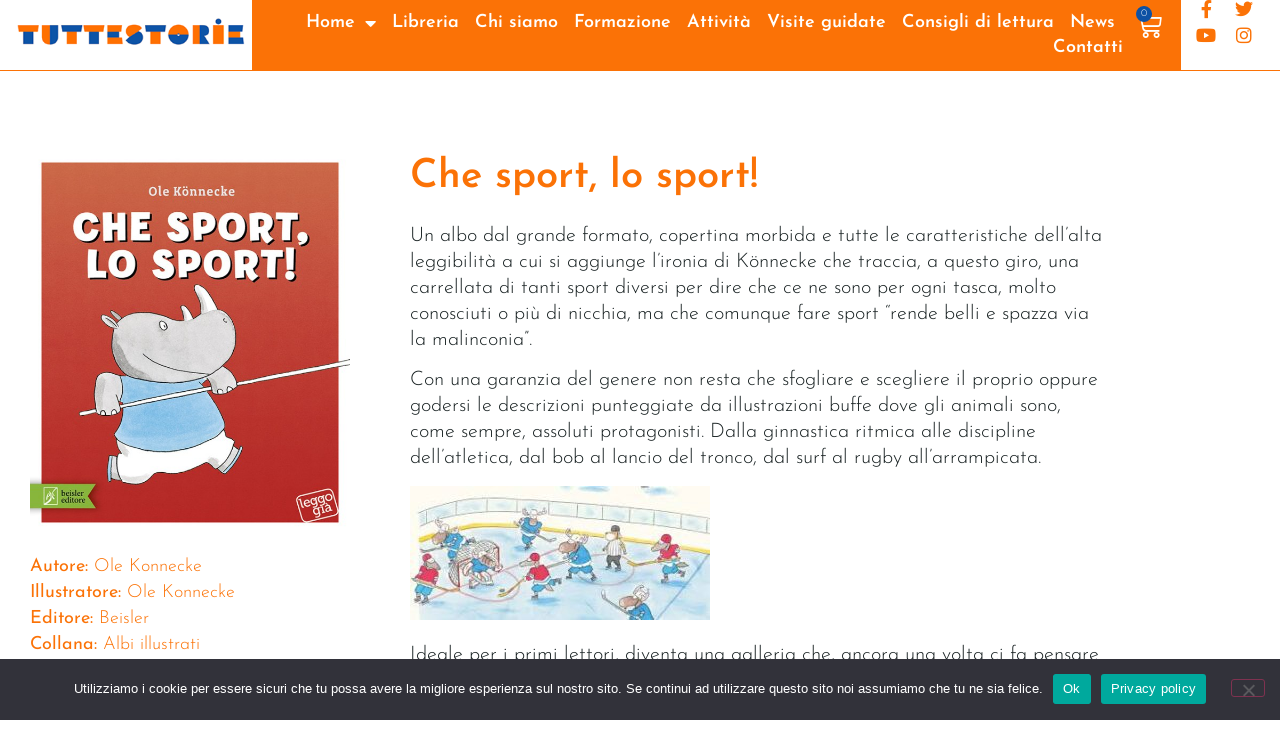

--- FILE ---
content_type: application/x-javascript
request_url: https://www.tuttestorie.it/wp-content/plugins/dynamic-content-for-elementor/assets/node/revealfx/revealFx.js?ver=3.3.24
body_size: 2341
content:

;(function(window) {

	'use strict';

	// Helper vars and functions.
	function extend(a, b) {
		for(var key in b) { 
			if( b.hasOwnProperty( key ) ) {
				a[key] = b[key];
			}
		}
		return a;
	}

	function createDOMEl(type, className,content) {
		var el = document.createElement(type);
		el.className = className || '';
		el.innerHTML = content || '';
		return el;
    }
    
    function createStyleForDOMEL(el,position,top,left,width,height,color,background,opacity,pointerEvents,zIndex) 
    {
		//this is a helper function for creating the styles for a given element
        el.style.position = position || 'absolute';
        el.style.top = top || '0';
        el.style.left = left || '0';
        el.style.color = color || '#fff';
        el.style.width = width || '100%';
        el.style.height = height || '100%';
        el.style.backgroundColor = background || '#f0f0f0';
        el.style.opacity = opacity || '0';
		el.style.pointerEvents = pointerEvents || 'none';
		el.style.zIndex = zIndex || 0;
    }

	/**
	 * RevealFx obj.
	 */
	function RevealFx(el, options) {
        this.el = el;
        this.revealLayers = [];        
		this.options = extend({}, this.options);
		extend(this.options, options);
		this._init();
	}

	/**
	 * RevealFx options.
	 */
	RevealFx.prototype.options = {
		// If true, then the content will be hidden until it´s "revealed".
		isContentHidden: true,
		//number of layers to be displayed 
		layers:1,
		// The animation/reveal settings. This can be set initially or passed when calling the reveal method.
		revealSettings: {
			// Animation direction: left right (lr) || right left (rl) || top bottom (tb) || bottom top (bt).
			direction: 'lr',
			// Revealers´s background color Array.
			bgColors: ['#111'],
			// Animation speed. This is the speed to "cover" and also "uncover" the element (seperately, not the total time).
			duration: 500,
			// Animation easing. This is the easing to "cover" and also "uncover" the element.
			easing: 'easeInOutQuint',
			// percentage-based value representing how much of the area should be left covered.
			coverArea: 0,
			//milliseconds of delay between layers animation thatis used in stagger animation 
			delay:100,
			// Callback for when the revealer is covering the element (halfway through of the whole animation)
			onHalfway: function(contentEl, revealerEl) { return false; },
			// Callback for when the animation starts (animation start).
			onStart: function(contentEl, revealerEl) { return false; },
			// Callback for when the revealer has completed uncovering (animation end).
            onComplete: function(contentEl, revealerEl) { return false; },
		}
	};

	/**
	 * Init.
	 */
	RevealFx.prototype._init = function() {
        this._layout();
	};

	/**
	 * Build the necessary structure.
	 */
	RevealFx.prototype._layout = function() {
		//instead of going with the %s go with the pxs for the better view
		//create an array of the selected elements and store it as global 
		var position = getComputedStyle(this.el).position;
		if( position !== 'fixed' && position !== 'absolute' && position !== 'relative' ) {
			this.el.style.position = 'relative';
		}
		var heightOfEl =  100;
		var widthOfEl = 100;
		// Content element.
		this.content = createDOMEl('div', 'block-revealer__content',this.el.innerHTML);
		if( this.options.isContentHidden) {
			this.content.style.opacity = 0;
        }
        this.el.innerHTML = '';
		this.el.appendChild(this.content);
		
		var topOfRevealerElement=0; 
		var leftOfRevalerElement=0;
		const numberOfLayers = this.options.layers;
		var colorOfBlockLayer ='#111';
        for(var i=0;i<numberOfLayers;i++)
        {
        // Revealer element (the one that animates)
		this.revealLayers.push(createDOMEl('div', 'block-revealer__element'));
		if(this.options.revealSettings.bgColors[i])
		colorOfBlockLayer = this.options.revealSettings.bgColors[i];
		else
		colorOfBlockLayer = '#111111';
		//to be refactored to default and check if it exists
		if(this.options.revealSettings.direction === 'tb' || this.options.revealSettings.direction === 'bt')
		{
			var widthOfIndividualBlock = widthOfEl/numberOfLayers;
			createStyleForDOMEL(this.revealLayers[i],'absolute','0%',leftOfRevalerElement+'%',widthOfIndividualBlock+'%','100%','#fff',colorOfBlockLayer,'0','none');
			leftOfRevalerElement = leftOfRevalerElement+widthOfIndividualBlock;
		}
        else{
			var heightOfIndividualBlock = heightOfEl/numberOfLayers;
			createStyleForDOMEL(this.revealLayers[i],'absolute',topOfRevealerElement+'%','0%','100%',(heightOfIndividualBlock+.5)+'%','#fff',colorOfBlockLayer,'0','none');
			topOfRevealerElement = topOfRevealerElement+heightOfIndividualBlock;
		}
		
        
		this.el.classList.add('block-revealer');
		
        this.el.appendChild(this.revealLayers[i]);
        }
	};

	/**
	 * Gets the revealer element´s transform and transform origin.
	 */
	RevealFx.prototype._getTransformSettings = function(direction) {
	//check for rotation

		var origin, origin_2,val;

		switch (direction) {
			case 'lr' : 
				val = 'scaleY(1)';
				origin = '0 50%';
				origin_2 = '100% 50%';
				break;
			case 'rl' : 
				val = 'scaleY(1)';
				origin = '100% 50%';
				origin_2 = '0 50%';
				break;
			case 'tb' :
				val = 'scaleX(1)';
				origin = '50% 0';
				origin_2 = '50% 100%';
				break;
			case 'bt' : 
				val = 'scaleX(1)';
				origin = '50% 100%';
				origin_2 = '50% 0';
				break;
			default :
				val = 'scaleY(1)';
				origin = '0 50%';
				origin_2 = '100% 50%';
				break;
		};

		return {
			// transform value.
			val:val,
			origin: {initial: origin, halfway: origin_2},
		};
	};

	/**
	 * Reveal animation. If revealSettings is passed, then it will overwrite the options.revealSettings.
	 */
	RevealFx.prototype.reveal = function(revealSettings) {


		// Do nothing if currently animating.
		if( this.isAnimating ) {
			return false;
		}
		this.isAnimating = true;
		
		// Set the revealer element´s transform and transform origin.
		var defaults = { // In case revealSettings is incomplete, its properties deafault to:
				duration: 500,
				easing: 'easeInOutQuint',
				delay: 100,
				bgColors: ['#111111'],
				direction: 'lr',
				coverArea: 0,
			},
			revealSettings = revealSettings || this.options.revealSettings,
			direction = revealSettings.direction || defaults.direction,
			delay = revealSettings.delay || defaults.delay,
			transformSettings = this._getTransformSettings(direction);
	
			for(var i=0;i<this.revealLayers.length;i++)
			{
				this.revealLayers[i].style.WebkitTransform = this.revealLayers[i].style.transform =  transformSettings.val;
				this.revealLayers[i].style.WebkitTransformOrigin = this.revealLayers[i].style.transformOrigin =  transformSettings.origin.initial;
				// Show it. By default the revealer element has opacity = 0 (CSS).
				this.revealLayers[i].style.opacity = 1;
				if(revealSettings.bgColors[i])
				this.revealLayers[i].style.backgroundColor = revealSettings.bgColors[i];
				else
				this.revealLayers[i].style.backgroundColor = defaults.bgColors[0];
			}
		
		// Animate it.
        var self = this,
			// Second animation step.
			animationSettings_2 = {
                targets:self.revealLayers,
                delay: anime.stagger(parseInt(delay)),
				complete: function(anim) {
					if( typeof revealSettings.onComplete === 'function' ) {
						revealSettings.onComplete(self.content, self.revealLayers);	
					}
                    
                self.isAnimating = false;
            }
			},
			// First animation step.
			animationSettings = {
                targets:self.revealLayers,
                delay: anime.stagger(parseInt(delay)),
				complete: function() {
                    for(var i=0;i<self.revealLayers.length;i++)
					{
						self.revealLayers[i].style.WebkitTransformOrigin = self.revealLayers[i].style.transformOrigin =  transformSettings.origin.halfway;
						
					}			
			if( typeof revealSettings.onHalfway === 'function' ) {
				revealSettings.onHalfway(self.content, self.revealLayers);
			}				
					 anime(animationSettings_2);		
				}
			};

		animationSettings.duration = animationSettings_2.duration = revealSettings.duration || defaults.duration;
		animationSettings.easing = animationSettings_2.easing = revealSettings.easing || defaults.easing;

		var coverArea = revealSettings.coverArea || defaults.coverArea;
		if( direction === 'lr' || direction === 'rl' ) {
			animationSettings.scaleX = [0,1];
			animationSettings_2.scaleX = [1,coverArea/100];
		}
		else {
			animationSettings.scaleY = [0,1];
			animationSettings_2.scaleY = [1,coverArea/100];
		}

		if( typeof revealSettings.onStart === 'function' ) {
			revealSettings.onStart(self.content, self.revealLayers);
		}
		anime(animationSettings);
		
	};
	
	window.RevealFx = RevealFx;

})(window);